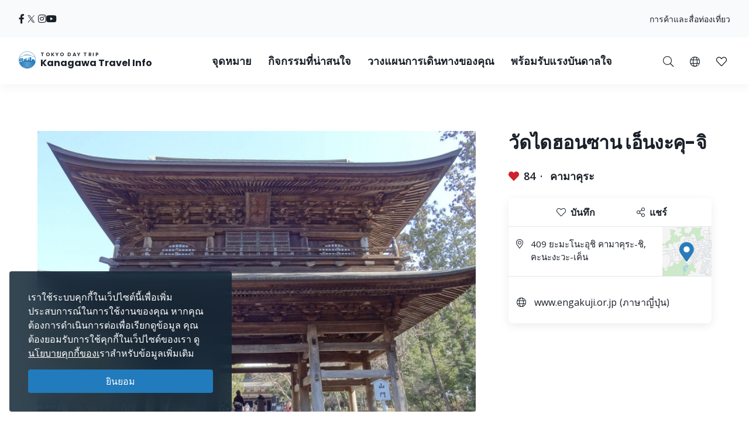

--- FILE ---
content_type: image/svg+xml
request_url: https://trip.pref.kanagawa.jp/img/360-icon.svg
body_size: 5309
content:
<svg width="140" height="71" viewBox="0 0 140 71" fill="none" xmlns="http://www.w3.org/2000/svg">
<path fill-rule="evenodd" clip-rule="evenodd" d="M31.6129 23.4637C27.9927 24.1186 24.6127 24.8644 21.5174 25.6898C15.285 27.3518 10.0788 29.3698 6.37728 31.7035C2.78871 33.966 0 36.9308 0 40.6452C0 43.6683 1.86422 46.1945 4.40422 48.2003C6.97441 50.2299 10.5819 52.0161 14.9056 53.5618C23.1252 56.5003 34.3972 58.7311 47.3505 59.9433L46.9083 70.8184L70 58.7097L47.9677 44.7661L47.5343 55.4245C34.9099 54.2288 24.1255 52.0618 16.4259 49.3093C12.3275 47.8441 9.23121 46.2576 7.20306 44.656C5.14473 43.0306 4.51613 41.6671 4.51613 40.6452C4.51613 39.3712 5.51856 37.5837 8.78584 35.5238C11.9402 33.5351 16.6545 31.6605 22.681 30.0535C25.4243 29.3219 28.413 28.6527 31.6129 28.0554V23.4637ZM106.129 27.6519C110.189 28.3459 113.94 29.1524 117.319 30.0535C123.345 31.6605 128.06 33.5351 131.214 35.5238C134.481 37.5837 135.484 39.3712 135.484 40.6452C135.484 41.8509 134.591 43.5246 131.667 45.4749C128.831 47.3669 124.57 49.1741 119.077 50.7567C108.122 53.913 92.7792 56.0326 75.5005 56.4066L75.5982 60.9217C93.1366 60.5421 108.89 58.3916 120.327 55.0963C126.03 53.4533 130.789 51.4894 134.173 49.232C137.47 47.0328 140 44.1788 140 40.6452C140 36.9308 137.211 33.966 133.623 31.7035C129.921 29.3698 124.715 27.3518 118.483 25.6898C114.752 24.6951 110.608 23.816 106.129 23.0721V27.6519Z" fill="white"/>
<path d="M41.6706 21.0116H44.7269C46.1823 21.0116 47.2606 20.6477 47.9618 19.92C48.6631 19.1924 49.0137 18.2265 49.0137 17.0225C49.0137 15.8582 48.6631 14.9519 47.9618 14.3036C47.2738 13.6552 46.3212 13.3311 45.104 13.3311C44.0058 13.3311 43.0863 13.6354 42.3453 14.244C41.6044 14.8394 41.2339 15.62 41.2339 16.5859H35.4984C35.4984 15.0776 35.9019 13.728 36.709 12.5372C37.5293 11.3332 38.6672 10.3938 40.1225 9.71907C41.5912 9.04429 43.2053 8.70691 44.965 8.70691C48.0214 8.70691 50.4161 9.44122 52.1494 10.9098C53.8826 12.3652 54.7492 14.3763 54.7492 16.9431C54.7492 18.2662 54.3457 19.4834 53.5386 20.5948C52.7315 21.7062 51.6731 22.5596 50.3632 23.155C51.9906 23.7371 53.2012 24.6104 53.9951 25.7747C54.8022 26.939 55.2057 28.315 55.2057 29.9027C55.2057 32.4695 54.2663 34.5269 52.3875 36.0749C50.522 37.6229 48.0478 38.3969 44.965 38.3969C42.0807 38.3969 39.719 37.6362 37.8799 36.1146C36.0541 34.5931 35.1411 32.582 35.1411 30.0813H40.8767C40.8767 31.1663 41.2802 32.0527 42.0873 32.7407C42.9076 33.4287 43.9132 33.7727 45.104 33.7727C46.4667 33.7727 47.5318 33.4155 48.2992 32.701C49.0798 31.9733 49.4701 31.0141 49.4701 29.8233C49.4701 26.939 47.8824 25.4969 44.707 25.4969H41.6706V21.0116ZM74.7344 8.80614V13.5296H74.1787C71.5855 13.5692 69.495 14.244 67.9073 15.5539C66.3329 16.8637 65.3868 18.683 65.0693 21.0116C66.6041 19.4504 68.5424 18.6697 70.8843 18.6697C73.3981 18.6697 75.396 19.5694 76.8778 21.3688C78.3597 23.1682 79.1006 25.5365 79.1006 28.4738C79.1006 30.3526 78.6905 32.0527 77.8701 33.5743C77.0631 35.0958 75.912 36.28 74.4169 37.1268C72.935 37.9735 71.2547 38.3969 69.3759 38.3969C66.3329 38.3969 63.8719 37.3385 61.9931 35.2215C60.1276 33.1046 59.1948 30.2798 59.1948 26.7472V24.6832C59.1948 21.5474 59.7836 18.7822 60.9611 16.3874C62.1519 13.9794 63.8521 12.1205 66.0616 10.8106C68.2844 9.48753 70.8578 8.81937 73.7818 8.80614H74.7344ZM69.1378 23.2741C68.2116 23.2741 67.3715 23.5188 66.6173 24.0084C65.8632 24.4847 65.3075 25.1198 64.9502 25.9136V27.6601C64.9502 29.5786 65.3273 31.0803 66.0815 32.1652C66.8356 33.2369 67.8941 33.7727 69.2569 33.7727C70.4873 33.7727 71.4796 33.2898 72.2338 32.324C73.0012 31.3449 73.3849 30.0813 73.3849 28.5333C73.3849 26.9589 73.0012 25.6887 72.2338 24.7228C71.4664 23.757 70.4344 23.2741 69.1378 23.2741ZM101.964 26.0525C101.964 30.0483 101.137 33.1046 99.4827 35.2215C97.8289 37.3385 95.4076 38.3969 92.219 38.3969C89.0701 38.3969 86.662 37.3583 84.995 35.2811C83.3279 33.2038 82.4745 30.2269 82.4348 26.3502V21.0314C82.4348 16.996 83.2683 13.9331 84.9354 11.8426C86.6157 9.75215 89.0304 8.70691 92.1793 8.70691C95.3282 8.70691 97.7363 9.74553 99.4033 11.8228C101.07 13.8868 101.924 16.8571 101.964 20.7337V26.0525ZM96.2279 20.2177C96.2279 17.823 95.8972 16.0831 95.2356 14.9982C94.5873 13.9 93.5685 13.3509 92.1793 13.3509C90.8298 13.3509 89.8308 13.8736 89.1825 14.9188C88.5474 15.9508 88.2101 17.5716 88.1704 19.7811V26.8067C88.1704 29.1618 88.4879 30.9149 89.123 32.066C89.7713 33.2038 90.8033 33.7727 92.219 33.7727C93.6215 33.7727 94.6336 33.2237 95.2555 32.1255C95.8773 31.0273 96.2015 29.347 96.2279 27.0846V20.2177ZM106.389 14.1845C106.389 12.6762 106.925 11.3862 107.997 10.3145C109.068 9.24276 110.332 8.70691 111.787 8.70691C113.23 8.70691 114.473 9.24276 115.519 10.3145C116.577 11.3729 117.106 12.6629 117.106 14.1845C117.106 15.706 116.577 16.9894 115.519 18.0347C114.473 19.0667 113.23 19.5827 111.787 19.5827C110.358 19.5827 109.102 19.0667 108.017 18.0347C106.932 16.9894 106.389 15.706 106.389 14.1845ZM111.787 16.6454C112.489 16.6454 113.064 16.4139 113.514 15.9508C113.977 15.4745 114.209 14.8857 114.209 14.1845C114.209 13.4965 113.977 12.9011 113.514 12.3983C113.064 11.8955 112.489 11.6442 111.787 11.6442C111.086 11.6442 110.497 11.8955 110.021 12.3983C109.545 12.9011 109.307 13.4965 109.307 14.1845C109.307 14.8725 109.545 15.4546 110.021 15.9309C110.511 16.4073 111.099 16.6454 111.787 16.6454Z" fill="white"/>
</svg>
